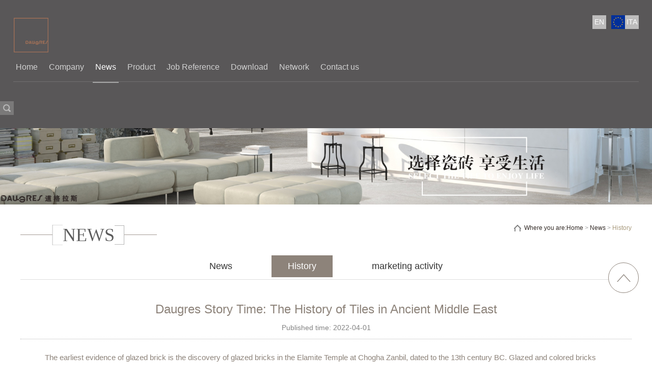

--- FILE ---
content_type: text/html; charset=utf-8
request_url: http://daugres.com/label/memberen/islogin.aspx?_=1769409947880
body_size: 29
content:
{'islogin':'0','username':''}

--- FILE ---
content_type: text/css
request_url: http://daugres.com/en/css/fonts.css
body_size: 959
content:
@font-face {
  font-family: 'icomoon';
  src:  url('../fonts/icomoon.eot?msnt28');
  src:  url('../fonts/icomoon.eot?msnt28#iefix') format('embedded-opentype'),
    url('../fonts/icomoon.ttf?msnt28') format('truetype'),
    url('../fonts/icomoon.woff?msnt28') format('woff'),
    url('../fonts/icomoon.svg?msnt28#icomoon') format('svg');
  font-weight: normal;
  font-style: normal;
}

[class^="icon-"], [class*=" icon-"] {
  /* use !important to prevent issues with browser extensions that change fonts */
  font-family: 'icomoon' !important;
  speak: none;
  font-style: normal;
  font-weight: normal;
  font-variant: normal;
  text-transform: none;
  line-height: 1;

  /* Better Font Rendering =========== */
  -webkit-font-smoothing: antialiased;
  -moz-osx-font-smoothing: grayscale;
}

.icon-qq:before {
  content: "\e901";
}
.icon-wechat2:before {
  content: "\e900";
}
.icon-sina-weibo:before {
  content: "\ea9a";
}

--- FILE ---
content_type: text/css
request_url: http://daugres.com/en/css/css_whir.css
body_size: 47594
content:
@charset "utf-8";
html{height:100%;-webkit-text-size-adjust:100%;}
*{ -moz-box-sizing:border-box; -ms-box-sizing:border-box; -o-box-sizing:border-box; -webkit-box-sizing:border-box; box-sizing:border-box;}
body{ margin:0px; padding:0px; margin:0px auto; line-height:24px; color:#3d3d3d; width:100%; min-width:320px;  position:relative;font-family:"Arial"; overflow-x:hidden; font-family:"Arial"; font-size:14px;}
.ul,li,form, dl,dt,dd, div,nav,menu,.p,figure{ padding: 0px; margin: 0px;}
.ul,.ul li{ list-style:none;}
.mp{ margin:0px; padding:0px;}
select,input,textarea{  font-size:14px;border-radius:0; -webkit-border-radius:0; color:#414446;font-family:"Arial";}
input:focus { outline: none;}
input,button,select,textarea{outline:none;/*-webkit-appearance:none;*//*强制去除表单自带的样式*/ }
textarea{resize:none;/*-webkit-appearance:none;*//*强制去除textarea自带的样式*/ }
textarea,input,select { margin:0; padding:0;}
input[type="button"], input[type="submit"], input[type="reset"] {-webkit-appearance: none;}
article,aside,footer,header,hgroup,nav,section,figure,figcaption{ display: block;} /*html5设置*/
figure,figcaption{ margin:0px; padding:0px;}
audio,canvas,progress,video { display: inline-block; vertical-align: baseline;}
img{ border:none; border:0; vertical-align:top; max-width:100%;}
a{ color:#342c28; text-decoration:none; noline:-webkit-tap-highlight-color:rgba(0,0,0,0);}
a:focus {outline:none; -moz-outline:none;}
a:hover{ text-decoration:none; color:#8d837a;}
.clear{ clear:both; height:0; overflow:hidden;}
.clearfix:after { content:"."; display:block; height:0; visibility:hidden; clear:both;font-size: 0px; }
.clearfix { zoom:1; }  
.h1,.h2,.h3,.h4,.h5,.h6{ padding:0; margin:0; font-weight:normal;}
table,table td{ border-collapse:collapse;}
.body{}

.left{ float:left;}
.right{ float:right;}
.auto{ position:relative; width: 100%; margin: 0 auto; min-width:320px; max-width:1200px; }
section.auto{min-height:350px;}
.nowrap{white-space: nowrap;overflow: hidden;text-overflow: ellipsis;}

.header{ background-color:#595758; padding:1.5% 0; width:100%; z-index:100; position:relative;
/*position:fixed; left:0; top:0; 
background: -moz-linear-gradient(top,  rgba(255,255,255,0.65) 0%, rgba(12,9,8,0) 65%, rgba(255,255,255,0) 100%); 
background: -webkit-linear-gradient(top,  rgba(255,255,255,0.65) 0%,rgba(12,9,8,0) 65%,rgba(255,255,255,0) 100%); 
background: linear-gradient(to bottom,  rgba(255,255,255,0.65) 0%,rgba(12,9,8,0) 65%,rgba(255,255,255,0) 100%); 
filter: progid:DXImageTransform.Microsoft.gradient( startColorstr='#fff', endColorstr='#fff',GradientType=0 ); 
background-color:rgba(255,255,255,0.85);*/
}
.header .logo{ padding-right:10%;}
.header .btn_back,
.header .logo{ float:right;margin-top: 14.5px;}
.header .btn_nav{ display:none;}
.header .nav{ float:left; margin-left:4%; line-height:26px; height:57px; border-bottom:solid 1px #727071; position:relative;}
.header .nav ul li{ float:left; margin-right:15px; position:relative;}
.header .nav ul li a.a1{font-size:16px; padding:15px 5px; display:block; color:#d1d1d1; position:relative;}
.header .nav ul li a.on,
.header .nav ul li a:hover{ color:#fff;}
.header .nav ul li a.on:before{ content:""; position:absolute; width:100%; width:100%; height:2px; left:0; bottom:-3px; background-color:#a5a5a5;}
.header .nav ul li dl{display:none;position:absolute;width:100%;background-color:rgba(255, 255, 255, 0.7);box-shadow: 0px 1px 1px #999;line-height: 30px;padding-bottom: 15px;}
.header .nav ul li dl a{ display:block; text-align:center;}
.header .nav ul li dl a:hover{ color:#000}
.header .other{  line-height:27px; width:27px; position:absolute; right:7%; top:25%;}
.header .other ul li.lan,.header .other ul li.lan2{height:27px; overflow:hidden; background-color:#bdbcbc; margin-bottom:1px;}
.header .other ul li.lan span,.header .other ul li.lan2 span{ width:54px; display:block;}
.header .other ul li.lan span a,.header .other ul li.lan2 span a{ cursor:pointer; display:block; color:#FFF; text-align:center; width:27px;  float:left; -moz-transition:all 0.7s;  -ms-transition:all 0.7s;  -o-transition:all 0.7s;  -webkit-transition:all 0.7s; transition:all 0.7s;}
.header .other ul li.lan:hover a.cn{ margin-left:-27px;}
.header .other ul li.lan:hover a.en{}
.header .search{ position:relative;float: left;margin-top: 3%;}
.header .search .text{ right:-80px; position:absolute; width:0px; height:27px; border-radius:0 4px 4px 0; border:none; background-color:#7a7979; -moz-transition:all 0.7s;  -ms-transition:all 0.7s;  -o-transition:all 0.7s;  -webkit-transition:all 0.7s; transition:all 0.7s;}
.header .search .btn{ width:27px; height:27px; cursor:pointer; border:none; background:url(../images/search_btn.png) no-repeat;}
.header .search:hover .text{padding:0px 5px; line-height:27px; width:80px; }
.header .lan2{display: none;}

.header .ydyw{position: absolute;right: 2%;top: 25%;}
.header .ydyw img{width: 27px;float: left;}
.header .ydyw span{
	display: inline-block;
    background: #bdbcbc;
    width: 27px;
    height: 27px;
    text-align: center;
    color: #fff;
    font-size: 14px;
    line-height: 27px;
}

.header .top_login{ float:right;line-height:26px; height:26px;margin-top: 2.9%;margin-right: 5px;}
.header .top_login a{font-size:16px;color:#d1d1d1;}
.header .top_login a.dl{ padding-left: 18px ;background:url(../images/icon.jpg) no-repeat left center;}
.header .top_login em{font-size: 16px;color:#d1d1d1;padding: 0 3px;}

.juxn{ display: none; }
@media screen and ( min-width:1401px){
.juxn{ position: absolute; left:-8px; top:0;
	display: block;
	width: 100%;
	height:100%;
	background: url(../images/wline.png) no-repeat left center;
	/*-webkit-transform: skew(45deg);
	-moz-transform: skew(50deg);
	-o-transform: skew(50deg);*/
	padding: 0;
	height: 92px;
	z-index: -1;
}
.header{ background-color:#595758; padding:0; width:100%; z-index:100; position:relative; margin-bottom: 0.5%;height: 92px;}
.header .nav{ margin-left:9.2%;margin-top:32px; }/*  修改   */
}

.column{ position:relative; padding-bottom:20px; padding-top:40px;float: left;width: 100%;}
.column.center{ text-align:center;}
/*.column.center em.en:before{ left:50%; margin-left:-23px;}*/
.column em{ display:block; position:relative; line-height:32px; font-style:normal; -moz-transition:all 0.7s;  -ms-transition:all 0.7s;  -o-transition:all 0.7s;  -webkit-transition:all 0.7s; transition:all 0.7s;}
.column em.en{ padding-top:15px; color:#5c5c5c; font-size:36px; text-transform:uppercase; font-family:Hiragino Sans GB;
	padding: 0 83px;
    line-height: 40px;
    float: left;
}
.column em.en:before{ content:""; position:absolute; top:0px; width:47px; height:1px; background-color:#9f9f9f;}
.column em.cn{ color:#a79775; font-size:24px; display:none; }

.column em.en:before, .column em.en:after{
	    content: "";
    display: block;
    position: absolute;
    top: 0px;
    width: 83px;
    height: 40px;
}
.column em.en:before{
	background: url(../images/btle.png) no-repeat right;
    background-size: 100%;
    left: 0;
}

.column em.en:after{
	background: url(../images/btri.png) no-repeat right;
    background-size: 100%;
    right: 0;
}


.menu{ font-size:18px; text-align:center; padding:4px 0; border-bottom:solid 1px #dddddd; margin-bottom:20px;}
.menu span{ display:inline-block; padding:0px 20px; position:relative; }
.menu span a{ padding:0px 32px; display:inline-block; color:#333333; line-height:43px;}
.menu span a:hover{ color:#a89a7d;}
.menu span.on a{ color:#fff;  background-color:#8d837a;}

.menu_category{ text-align:center; padding:2% 0;}
.menu_category h4{ font-size:18px; padding-bottom:20px; font-weight:bold;}
.menu_category dl{ font-size:16px; display: inline-block; border:solid 1px #e9e9e9; line-height:44px; padding:0 6%}
.menu_category dl span{ display:inline-block; padding:0 30px; }
.menu_category dl span a{ position:relative; color:#4f4f4f; display:inline-block; padding-left:23px;}
.menu_category dl span a:hover,
.menu_category dl span.on a{ color:#bda777;}
.menu_category dl span a::before,
.menu_category dl span a::after{content:""; position:absolute; display:inline-block;}
.menu_category dl span a::before{ left:0; top:14px;  width:14px; height:14px; border:solid 1px #a79775;}
.menu_category dl span.on a::after{ left:3px; top:17px;width:10px; height:10px; background-color:#a79775;}

.location{ z-index:88; font-size:12px; position:absolute; right:0; top:30px; color:#9f9f9f; padding-left:20px; background:url(../images/location.png) no-repeat left 10px;}
.location em{ font-style:normal; display:inline-block; color:#342c28;}
.location span{ color:#a89a7d;}

.news-info { padding:2% 0;}
.news-info .h5{ text-align:center; font-size:24px; color:#8d837a; line-height:28px;}
.news-info .time{ text-align:center; font-size:14px; color:#838383; padding:10px 0;}
.news-info .singlePage { border-top:dotted 1px #b4b4b4; border-bottom:dotted 1px #b4b4b4;}

.singlePage{ font-size:15px; padding:2% 4%; color:#8d837a;}
.singlePage .img01{ float:right; width:51%; padding-left:2%;}
.singlePage p{ padding:1.5% 0; margin:0;}
.singlePage .f_cn{ font-size:24px;}
.singlePage .f_en{ color:#c2bdb9;}
.singlePage #map{ max-width:50%; border:solid 1px #e1e0e0; float: left;}
.singlePage #map img{ max-width: 100%;}
.singlePage .BMapLabel{ display:none!important;}
.singlePage .contact{ padding-bottom:5%; float: right; width: 48%;}
.singlePage .contact h5{ font-size:15px; color:#8a7767}
.singlePage .contact ul li{ color:#333333; font-size:15px; width:100%; display: inline-block; vertical-align:top;}
.singlePage .contact ul li:nth-child(1){ width:100%}

@media screen and (max-width:800px){
.singlePage #map{ max-width:100%; border:solid 1px #e1e0e0; float: left;}
.singlePage #map img{ max-width: 100%;}
.singlePage .contact{ padding-bottom:5%; float: left; width: 100%;}
}


.info_back{ padding-bottom:3%;}
.info_back span{ padding:2px 0; display:block;}
.info_back span:first-child a{ display:inline-block; color:#fff; padding:0.2% 2%; border-radius:18px; background-color:#8d837a;}
.info_back a{ color:#848484;}

.footer{ background-color:#393634; padding:25px 0; color:#8d837a;}
.footer a{ color:#8d837a;}
.footer menu{ float:right;}

.footer menu a{ margin-right:20px; position: relative;}
.footer menu a:before{ content:""; display:block; position:absolute; right:-10px; top:3px; background-color:#5f5954; width:1px; height:12px;}
.footer dl .wanhu{ opacity:0.4}
.footer .other{ float:right; padding-top:15px; position:relative; z-index:888;}
.footer .other a{ position:relative; display:inline-block; width:32px; line-height:32px; height:32px; text-align:center; font-size:20px; color:#9c9b9a; margin:0 1px; border:solid 1px #9c9b9a; border-radius:100%; -moz-transition:all 0.7s;  -ms-transition:all 0.7s;  -o-transition:all 0.7s;  -webkit-transition:all 0.7s; transition:all 0.7s;}
.footer .other a:hover{ color:#fff; background-color:#8d837a; border-color:#8d837a;}
.footer .other a img{ display:none; position:absolute; max-width:none; width:120px; height:120px; bottom:30px; right:0;}
.footer #istop{ cursor:pointer; width:60px; height:60px; display:block; position:fixed; right:2%; bottom:20%; border-radius:100%; background:#fff url(../images/istop.png) no-repeat center center; border:solid 1px #8d837a;}
.footer #istop:hover{ background-color:#c1ae8b;}
.banner img{ max-width:100%;}

.news_list { padding:1% 4%;}
.news_list ul li{ text-align:center; float:left; width:28%; border:solid 1px #e5e5e5; padding:8px; margin-bottom:27px; margin-right:8%;}
.news_list ul li:hover{-webkit-box-shadow:0 0 0 3px #8d837a; -moz-box-shadow:0 0 0 3px #8d837a; box-shadow:0 0 0 3px #8d837a;}
.news_list ul li:nth-child(3n){ margin-right:0;}
.news_list ul li figure a{ display:block; width:100%; padding-bottom:56.605%; background-position:center center; background-repeat:no-repeat; background-size:contain;}
.news_list ul li h5{ font-size:15px; padding:10px 0;}
.news_list ul li p{ color:#848484; line-height:18px; height:54px; overflow:hidden;}

.menu_product_category{ float:left; width:228px; position:relative;}
.menu_product_category h4{ position:absolute; top:-92px; width:100%; text-align:center; font-size:24px; color:#8d837a; line-height:92px; background:url(../images/menu_bg_title.jpg) repeat;}
.menu_product_category ul{ border:solid 1px #e7e2e2; border-top:none;}
.menu_product_category ul li{background-color:#f1f1f1; border-top:solid 1px #e7e2e2;}
.menu_product_category ul li a{ display:block; padding-left:26px; line-height:58px; background:url(../images/menu_bg_a.png) no-repeat right center;}
.menu_product_category ul li a.on{color:#8d7560;}
.menu_product_category ul ul{ border:none;border-top:solid 1px #e7e2e2;}
.menu_product_category ul ul li{ background-color:#ffffff; border-top: dashed 1px #e0e0e0;}
.menu_product_category ul ul li:first-child{ border-top:none;}
.menu_product_category ul ul li a{ line-height:38px; background:none; color:#8d837a; font-size:12px;}
.menu_product_category ul ul li a.on{color:#c1ae8b;}
.menu_product_category ul ul li a:hover{ color:#c1b297;}

.main{ margin-left:250px;}

.product_list { padding:3% 0 1% 0;}
.product_list ul li{  float:left; width:31%; margin-bottom:20px; margin-right:3.5%;}
.product_list ul li:hover{-webkit-box-shadow:0 0 0 3px #8d837a; -moz-box-shadow:0 0 0 3px #8d837a; box-shadow:0 0 0 3px #8d837a;}
.product_list ul li:nth-child(3n){ margin-right:0;}
.product_list ul li figure{border:solid 1px #e5e5e5; padding:7.22%;}
.product_list ul li figure a{ display:block; width:100%; padding-bottom:60%; background-position:center center; background-repeat:no-repeat; background-size:contain;}
.product_list ul li figure:hover a.NOnone{ display: none; }
.product_list ul li figure a.hoverdas{ display: none; }
.product_list ul li figure:hover a.hoverdas{display: block;}
.product_list ul li h5{ font-size:14px; padding:20px 0 20px 70px; position:relative;}
.product_list ul li h5 a{ display:block;}
.product_list ul li .more-list{ left:20px; position:absolute; padding:0 10px 0 0; margin-right:10px; border-right:solid 1px #d6d3d1;}

.product_details{ padding:1% 0;}
.product_details .left{ width:70%;}
.product_details .right{ width:28%; padding-top:60px;}
.product_details .name:nth-child(1){ color:#565656; font-size:25px; border-top:none; line-height:40px; padding-bottom:20px; padding-top:0;}
.product_details .name{ color:#8d837a; font-weight:bold; font-size:18px; padding-top:2%; text-align:center; border-top:solid 1px #d9d9d9;}
.product_details ul{ padding:0; margin:0;}
.product_details ul li{ list-style:none;}
.product_details #slider{ border:solid 1px #d3d3d3; position:relative; padding:11px;}
.product_details #slider .slides a{ display:block; padding-bottom:55.148%; background-repeat:no-repeat; background-position:center center; background-size:cover;}
.product_details #carousel{ position:relative; padding:0px 22.5px; margin:20px 0 30px 0;}
.product_details #carousel .slides li{ width:12.5%;float:left;}
.product_details #carousel .slides li span{ display:block; border:solid 2px #d0d0d0;padding:3px; margin:0 5px;}
.product_details #carousel .slides li.flex-active-slide span{ border:solid 3px #c1b297; padding:2px;}
.product_details #carousel .slides li a{ cursor:pointer; display:block; padding-bottom:60%; background-repeat:no-repeat; background-position:center center; background-size:cover;}
.product_details .flex-direction-nav li a{ top:0; position:absolute; display:block; width:30%; height:100%; font-size:0; line-height:0;}
.product_details .flex-direction-nav li a.flex-prev{ left:0;}
.product_details .flex-direction-nav li a.flex-next{ right:0;}
.product_details #slider .flex-direction-nav li a{width:30%;}
.product_details #carousel .flex-direction-nav li a{width:21px; background-image:url(../images/product_arrow.png); background-repeat:no-repeat}
.product_details #carousel .flex-direction-nav li a.flex-prev{ left:0; background-position:left;}
.product_details #carousel .flex-direction-nav li a.flex-next{ right:0; background-position:right;}
.product_details .intro{ color:#787777; padding-bottom:10px;}
.product_details .txt p{ padding-left:70px; position:relative;}
.product_details .txt b{ position:absolute; width:80px; left:0;}
.product_details .color{ padding:2% 0;}
.product_details .color h4{ padding:3% 0; border-top: dashed 1px #b4aea8; font-size:14px; color:#8d837a;}
.product_details .color ul li{ float:left;width:65px; margin-right:10px; margin-bottom:3px;}
.product_details .color ul li img{width: 64px;height: 64px;}
.product_details .color ul li span,
.product_details .color ul li b{ display: block}
.product_details .color ul li b{ text-align:center; font-weight:normal;}


.case_list { padding:1% 4%;}
.case_list ul li{ text-align:center; float:left; width:28%; margin-bottom:20px; margin-right:8%;}
.case_list ul li:hover{-webkit-box-shadow:0 0 0 3px #8d837a; -moz-box-shadow:0 0 0 3px #8d837a; box-shadow:0 0 0 3px #8d837a;}
.case_list ul li:nth-child(3n){ margin-right:0;}
.case_list ul li figure{border:solid 1px #e5e5e5; padding:8.04%;}
.case_list ul li figure a{ display:block; width:100%; padding-bottom:56.430%; background-position:center center; background-repeat:no-repeat; background-size:contain;}
.case_list ul li figure:hover a.NOnone{ display: none; }
.case_list ul li figure a.hoverdas{ display: none; }
.case_list ul li figure:hover a.hoverdas{display:block;}
.case_list ul li h5{ font-size:14px; padding-top:10px;}
.case_list ul li h5 a:hover{ color:#8d837a;}
.case_list ul li .txt p{color:#c9c9c9;}


.case_details{ padding:1% 10%;}
.case_details ul{ padding:0; margin:0;}
.case_details ul li{ list-style:none;}
.case_details .name{ text-align:center; color:#8d837a; font-size:24px; padding:1% 0;}
.case_details #slider{ position:relative;}
.case_details #slider .slides li a{ display:block; padding-bottom:60%; background-repeat:no-repeat; background-position: center center; background-size:cover;}
.case_details #carousel{ padding:0 45px; position:relative; margin:30px 0;}
.case_details #carousel .slides li{ width:25%; text-align:center; cursor:pointer;}
.case_details #carousel .slides li span { display:block; border:solid 1px #dadada; padding:8px; margin:0 11px;}
.case_details #carousel .slides li b{ display:block; padding:10px 0; font-weight:normal;}
.case_details #carousel .slides li.flex-active-slide span{ border:solid 5px #ab9c77; padding:4px;}
.case_details #carousel .slides li.flex-active-slide b{ color:#726954;}
.case_details #carousel .slides li a{ cursor:pointer; display:block; padding-bottom:60%; background-repeat:no-repeat; background-position:center center; background-size:cover;}
.case_details .flex-direction-nav li a{ position:absolute; display:block; top:0; height:100%; cursor:pointer; font-size:0; line-height:0; background-repeat:no-repeat;}
.case_details .flex-direction-nav li .flex-prev{ left:0;}
.case_details .flex-direction-nav li .flex-next{ right:0;}
.case_details #slider .flex-direction-nav li a{ width:30%;}
.case_details #carousel .flex-direction-nav li a{ width:40px; background-image:url(../images/case_arrow.png)}
.case_details #carousel .flex-direction-nav li .flex-prev{ background-position:left;}
.case_details #carousel .flex-direction-nav li .flex-next{ background-position:right;}
.case_details .flex-direction-nav li a.flex-disabled{}
.case_details .box{ position:relative;}
.case_details .box .txt{ color:#fff; position:absolute; width:100%; padding:2% 4%; bottom:0;  background-color:rgba(80,80,80,0.83)}

.download_list ul li{ position:relative; padding:11px 90px 11px 4px; border-bottom:dotted 1px #e2e1e1;line-height:30px; }
.download_list ul li:before{ top:24px; width:4px; height:4px; display:block; position:absolute; content:""; background-color:#766d6b; border-radius:2px;}
.download_list ul li span{color:#757575; position:absolute; right:0;  border:solid 1px #b5b5b5; border-radius:20px; display:block; width:80px; text-align:center;}
.download_list ul li b{ padding-left:10px; display:block; font-weight:normal;}
.download_list ul li:hover:before{ background-color:#9e8168;}
.download_list ul li:hover b{ color:#916f50;}
.download_list ul li:hover span{ color:#fff; background-color:#8d837a; border-color:#8d837a;}

.more-list{font-weight:bold; font-size:27px; padding:10px 0px 5px 0; display:block;}
.more-list a{  color:#c1ae8b; display:inline-block; width:27px; line-height:27px; height:27px; border:solid 1px #bebebe; text-align:center; border-radius:100%; -moz-transition:all 0.7s;  -ms-transition:all 0.7s;  -o-transition:all 0.7s;  -webkit-transition:all 0.7s; transition:all 0.7s;}
.more-list a:hover{ background-color:#8d837a; color:#fff;}

.webform{ overflow:hidden; padding:2% 4% 4%;}
.webform .left{ width:46%;}
.webform .right{ width:52%;}
.webform table td{ padding:2.5% 1%; vertical-align:top}
.webform table td.t_name{ text-align:right; width:90px; color:#7f6835; white-space:nowrap; padding-right: 0;}
.webform .text{ font-size:12px; border:solid 1px #d3d3d3; padding:0px 10px; width:100%; line-height:40px; height:40px;}
.webform .textcode{ width:30%;}
.webform textarea.text{ height:160px;}
.webform .imgcode{ height:40px;}
.webform .f{ color:#ca2828; font-size:12px;}
.webform .btn{ background:url(../images/btn.jpg) no-repeat; background-size:contain; width:250px; height:43px; cursor:pointer; border:none;}

.map_photo{ text-align:center;}

.map_search{ padding:3% 4%; text-align:center;position: relative;}
.map_search select{ border:solid 1px #e6e6e6; color:#a9a9a9; font-size:13px; padding:10px; margin:0 1%;position: relative;z-index: 51;opacity: 0;}
.map_search .op1{display: inline-block;position: relative;}
.map_search .op1 .text{border:solid 1px #e6e6e6;color:#a9a9a9; font-size:13px; margin:0 1%;padding:10px;position: absolute;top: 0;left: 0;width: 100%;height: 100%;background: url(../images/sj.png) no-repeat right 5px center;}
.map_list{ padding:0 4% 3%;}
.map_list dl{ padding:18px; border:solid 1px #eaeaea; margin-bottom:12px;}
.map_list dl:hover{ background-color:#f5f5f5;}
.map_list dl dt{ line-height:38px; padding-left:66px; background:url(../images/mapicon.png) no-repeat left top; cursor:pointer;}
.map_list dl dt a{ color:#a25d1f;}
.map_list dl dt span{ display:inline-block; width:18%;}
.map_list dl dt span:nth-child(3){ width:50%; text-align:center; color:#777777;}
.map_list dl dd{ display:none; padding:10px 0 0 66px;}

.ul_sitemap li{ border-bottom: dotted 1px #d3d3d3; padding:10px 0;}
.ul_sitemap li a{ white-space:nowrap;}
.ul_sitemap li strong{ padding-right:10px;}

.font_list ul li{ padding:6px 0; border-bottom:dotted 1px #8d837a}
.font_list ul li span{ float:right; padding-left:10px;}

.Pages{ padding:3% 0; text-align: center; }
.Pages a{ color:#acacac; border:solid 1px #eaeaea; display:inline-block; padding:1px 12px; overflow:hidden; position:relative; border-radius:1px; background-color:#fff;}
.Pages a.a_cur,
.Pages a:hover{ border-color:#8d837a; background-color:#8d837a; color:#fff;}
.Pages em{ font-style:normal;}
.Pages a.a_prev,
.Pages a.a_next{}
.a_prev::before,
.a_next::before{}
.a_prev::before{ content:''}
.a_next::before{ content:''}
.p_cur,
.p_count,
.p_total,
.p_jump{ display:none;}


/*index*/
.ind_ban .bx-wrapper{ text-align:center;}
.ind_ban .bx-controls { position:relative; z-index:88;}
.ind_ban .bx-controls .bx-pager{ bottom:20px; left:0; text-align:center; position:absolute; width:100%;}
.ind_ban .bx-controls .bx-pager-item{ display:inline; margin:0 5px;}
.ind_ban .bx-controls .bx-pager-item a{ display:inline-block; width:16px; height:16px; font-size:0; line-height:0; background-color:#696058; border:solid 1px #fff; border-radius:100%; opacity:0.5}
.ind_ban .bx-controls .bx-pager-item a.active{ background-color:#fff; opacity:1; padding:2px;}

.h4_title{text-align: right;}
.h4_title em{ display:inline-block; font-style:normal; position:relative; padding:1% 0;}
.h4_title em.cn{ padding-left:3%; font-size:35px; color:#000000; display:none;}
.h4_title em.en{ font-size:30px; color:#8d847b; text-transform:uppercase; font-family:Arial; font-weight:bold;}
/*.h4_title em.en:before{ display:block; content:""; position:absolute; width:66px;border-bottom:solid 2px #dab96a;}*/
.h4_title em.en img{max-height: 34px;}

.ind_font_about .h4_title,
.ind_font_case .h4_title { text-align:left;}
.ind_font_about .h4_title em,
.ind_font_case .h4_title em{ display:block;}
.ind_font_about .h4_title em img,
.ind_font_case .h4_title em img{max-height: 34px;}
/*.ind_font_about .h4_title em.en:before,
.ind_font_case .h4_title em.en:before{ right:0px; bottom:0}*/
.ind_font_about .h4_title em.cn,
.ind_font_case .h4_title em.cn{ display:none;}

/*.ind_font_product .h4_title em.en:before,
.ind_font_news .h4_title em.en:before{ left:-100px; top:40%}*/

.ind_about{ position:relative;}
.ind_about .bg_left{ position:relative;
background: #ffffff;
background: -moz-linear-gradient(-45deg,  #f9f9f8 30%, transparent 30%); 
background: -webkit-linear-gradient(-45deg,  #f9f9f8 30%,transparent 30%);
background: linear-gradient(145deg,  #f9f9f8 30%,transparent 30%); 
filter: progid:DXImageTransform.Microsoft.gradient( startColorstr='#f9f9f8', endColorstr='transparent',GradientType=1 );
}
.ind_about .bg_left:before{ position:absolute; content:""; width:45%;  top:0; right:0; border-top:solid 1px #f5f0e9}

.ind_about .box{padding-right:19%}
.ind_about .left{width:50%;}
.ind_about .left img{ border: 3px #585659 solid;}
.ind_about .right{width:50%; padding-left:3%; padding-top:4%}
.ind_about .right .f{ font-size:16px; display:block; padding-bottom:3%}
.ind_about .right .txt{ padding-bottom:3%}
.ind_about .more{ padding-bottom:2%;}
.ind_about .more a{color:#b8b2ac;  display:inline-block; padding:2% 5%; font-size:16px; background: #595758;}
.ind_about .h4_title{padding:2% 0;}


.ind_product{ position:relative;margin-bottom:2%;padding-top: 1%;}
.ind_product:before,
.ind_product:after{ position:absolute; content:""; width:45%;}
.ind_product:before{ top:0; left:0; border-top:solid 1px #f5f0e9}
.ind_product:after{ bottom:0; right:0; border-bottom:solid 1px #f5f0e9}
.ind_product ul li{ float:left; width:16%; padding:0;margin-left:.5%;border: 3px #585659 solid;}
.ind_product ul li a{ display:block; position:relative; overflow:hidden;}
.ind_product ul li a figure{ padding-bottom:105%; background-repeat:no-repeat; background-position:center center; background-size: cover; transition:All 0.4s ease-in-out;    -webkit-transition:All 0.4s ease-in-out;    -moz-transition:All 0.4s ease-in-out;    -o-transition:All 0.4s ease-in-out;}
.ind_product ul li a:hover figure{transform:scale(1.2);    -webkit-transform:scale(1.2);    -moz-transform:scale(1.2);    -o-transform:scale(1.2);    -ms-transform:scale(1.2);}
.ind_product ul li dl{ z-index:5; position:absolute; bottom:0; width:100%; padding:0 10px; background-color:rgba(0, 0, 0, 0.40)}
.ind_product ul li dl span{ color:#fff; display:block;}
.ind_product ul li dl span.cn{}
.ind_product ul li dl span.en{ font-size:16px; text-transform:uppercase;}
/*
.ind_product .bg_left{}
.ind_product .bg_right{
background: #f1f0ee; 
background: -moz-linear-gradient(-45deg,  transparent 32%, #f1f0ee 32%);
background: -webkit-linear-gradient(-45deg,  transparent 32%,#f1f0ee 32%); 
background: linear-gradient(145deg,  transparent 32%,#f1f0ee 32%); 
filter: progid:DXImageTransform.Microsoft.gradient( startColorstr='transparent', endColorstr='#ffffff',GradientType=1 ); 
}
.ind_product .bg_left{padding-top:2%;}
.ind_product ul { padding:0; margin:0;}
.ind_product ul li{ list-style:none; }
.ind_product .left,
.ind_product .right{ width:50%; position:relative;}
.ind_product .left{ padding:4% 5% 2% 10%}
.ind_product #carousel { padding:8% 0;}
.ind_product #carousel .slides li{ float:left; width:30.6%; margin-right:4%;}
.ind_product #carousel .slides li:nth-child(3) {margin-right:0;}
.ind_product #carousel .slides li figure{ position:relative; padding-bottom:100%; background-repeat:no-repeat; background-position:center center; background-size:cover;}
.ind_product #carousel .slides li:hover figure span,
.ind_product #carousel .slides li.flex-active-slide figure span{ position:absolute; width:100%; height:100%; display:block; border:solid 8px #696058; opacity:0.51;}
.ind_product #carousel .slides li b{ padding:15px 0; text-align:center; font-weight:normal; display:block; color:#565656;}
.ind_product #carousel .slides li p{ line-height:20px; font-size:12px; color:#666666; height:60px; overflow:hidden; padding:0; margin:0;}
.ind_product #slider .slides li a{ display:block; padding-bottom:80%;background-repeat:no-repeat; background-position:left top; background-size: cover; position:relative;}
.ind_product #slider .slides li a .title{position:absolute;bottom:0;right:0;line-height:64px;overflow:hidden;white-space:nowrap;text-overflow:ellipsis;background: rgba(0,0,0,0.5);width: 100%;padding:0 20px 0 150px;font-size: 16px;color: #fff;}
.ind_product #carousel .flex-direction-nav{ display:none;}
.ind_product #slider .flex-direction-nav{ position:absolute; bottom:0;}
.ind_product #slider .flex-direction-nav li{ width:64px; height:64px; margin-right:1; float:left; font-size:0; line-height:0;}
.ind_product #slider .flex-direction-nav li a{ cursor:pointer; display:block; height:64px; background-color:#8d837a;opacity:0.62; background-repeat:no-repeat; background-position: center center}
.ind_product #slider .flex-direction-nav li a.flex-prev{ background-image:url(../images/prev.png);}
.ind_product #slider .flex-direction-nav li a.flex-next{ background-image:url(../images/next.png);}
.ind_product #slider .flex-direction-nav li a:hover{ background-color:#050503 !important; opacity:0.3}
.ind_product .txt{ line-height:25px; padding:2% 0; color:#333;}*/

.ind_case{ margin-bottom:1%;padding-top: 0;}
/*.ind_case .bg_left{
background: #ffffff;
background: -moz-linear-gradient(-45deg,  #ffffff 30%, transparent 30%); 
background: -webkit-linear-gradient(-45deg,  #ffffff 30%,transparent 30%);
background: linear-gradient(145deg,  #ffffff 30%,transparent 30%); 
filter: progid:DXImageTransform.Microsoft.gradient( startColorstr='#ffffff', endColorstr='transparent',GradientType=1 );
}
.ind_case .bg_right{
background: #ffffff;
background: -moz-linear-gradient(-45deg,  transparent 76%, #ffffff 76%);
background: -webkit-linear-gradient(-45deg,  transparent 76%,#ffffff 76%);
background: linear-gradient(145deg,  transparent 76%,#ffffff 76%);
filter: progid:DXImageTransform.Microsoft.gradient( startColorstr='transparent', endColorstr='#ffffff',GradientType=1 );
}*/
.ind_case .more{ display:block; text-align:right;}
.ind_case .more a{ /*display:inline-block; color:#b8b2ac; padding:0.5% 2%; font-size:16px;  border:solid 3px #f3f1eb;*/
    color: #b8b2ac;
    display: inline-block;
    background: #595758;
    width: 136px;
    height: 39px;
    line-height: 39px;
    text-align: center;
    font-size: 16px;
}
.ind_case .left{ width:49%;}
.ind_case .right{ width:49%;}
.ind_case .left ul li{ position:relative;}
.ind_case .left ul li a{ z-index:88; display:block; position:absolute; border:solid 1px #fff; width:98%; left:1%; height:98%; top:1%; opacity:0.42}
.ind_case .left ul li figure{ padding-bottom:63%; background-repeat:no-repeat; background-position:center center; background-size: cover;border: 3px #585659 solid;}

.ind_case .right ul li{ float:left; width:50%; padding-left:20px; padding-top:20px;}
.ind_case .right ul li a{ position:relative;  display:block; cursor:pointer;}
.ind_case .right ul li a dl{ z-index:88; position:absolute; display:none; width:100%; height:100%;
background: #e8e1d7; /* Old browsers */
background: -moz-linear-gradient(-40deg,  #e8e1d7 50%, #f0ebe5 50%, #f0ebe5 50%); /* FF3.6-15 */
background: -webkit-linear-gradient(-40deg,  #e8e1d7 50%,#f0ebe5 50%,#f0ebe5 50%); /* Chrome10-25,Safari5.1-6 */
background: linear-gradient(-40deg,  #e8e1d7 50%,#f0ebe5 50%,#f0ebe5 50%); /* W3C, IE10+, FF16+, Chrome26+, Opera12+, Safari7+ */
filter: progid:DXImageTransform.Microsoft.gradient( startColorstr='#e8e1d7', endColorstr='#f0ebe5',GradientType=1 ); /* IE6-9 fallback on horizontal gradient */
}
.ind_case .right ul li a dl dd{ text-align:center; padding:20% 2% 0 2%;}
.ind_case .right ul li a dl h3{ font-size:20px; color:#8d837a;}
.ind_case .right ul li a dl h5{ font-size:14px; line-height:25px; height:50px; overflow:hidden; margin:8% 0;}
.ind_case .right ul li a figure{ display:block; padding-bottom:60%; background-position:center center; background-repeat:no-repeat; background-size:cover; position:relative;border: 3px #585659 solid;}
.ind_case .right ul li a figure h3{ color:#fff; position:absolute; width:100%; bottom:0; font-size:14px; padding:1% 3%; background-color:rgba(0, 0, 0, 0.40)}
.ind_case .right ul li a:hover dl{ display:block;}


.ind_news{
position:relative;
background: #f9f9f8; /* Old browsers */
background: -moz-linear-gradient(-45deg,  transparent 86%, #f9f9f8 86%); /* FF3.6-15 */
background: -webkit-linear-gradient(-45deg,  transparent 86%,#f9f9f8 86%); /* Chrome10-25,Safari5.1-6 */
background: linear-gradient(145deg,  transparent 86%,#f9f9f8 86%); /* W3C, IE10+, FF16+, Chrome26+, Opera12+, Safari7+ */
filter: progid:DXImageTransform.Microsoft.gradient( startColorstr='transparent', endColorstr='#f9f9f8',GradientType=1 ); /* IE6-9 fallback on horizontal gradient */
padding:1.5% 0;
	}
.ind_news .bg_right{ position:relative; padding-bottom:1.5%}
.ind_news:before,
.ind_news .bg_right:after{ position:absolute; content:""; width:45%;}
.ind_news:before{ top:0; left:0; border-top:solid 1px #f5f0e9}
.ind_news .bg_right:after{ bottom:0; right:0; border-bottom:solid 1px #f5f0e9}

/*.ind_news .bg_left{
background: #f1f0ee;
background: -moz-linear-gradient(-45deg,  #f1f0ee 30%, transparent 30%);
background: -webkit-linear-gradient(-45deg,  #f1f0ee 30%,transparent 30%); 
background: linear-gradient(145deg,  #f1f0ee 30%,transparent 30%); 
filter: progid:DXImageTransform.Microsoft.gradient( startColorstr='#f1f0ee', endColorstr='transparent',GradientType=1 );
}
.ind_news .bg_right{
background: #f9f9f8; 
background: -moz-linear-gradient(-45deg,  transparent 76%, #f9f9f8 76%); 
background: -webkit-linear-gradient(-45deg,  transparent 76%,#f9f9f8 76%);
background: linear-gradient(145deg,  transparent 76%,#f9f9f8 76%);
filter: progid:DXImageTransform.Microsoft.gradient( startColorstr='transparent', endColorstr='#f9f9f8',GradientType=1 ); 
}*/
.ind_news .left{ width:49%;}
.ind_news .right{ width:49%; padding-left:2%}
.ind_news ul li dl time b{ font-size:26px; font-weight:normal;}
.ind_news ul li dl h5{ font-size:16px; line-height:25px; overflow:hidden;}
.ind_news ul li dl .more{ color:#8d837a;}

.ind_news .left ul li{ position:relative;}
.ind_news .left ul li a{ z-index:88; display:block; position:absolute; border:solid 1px #fff; width:98%; left:1%; height:98%; top:1%; opacity:0.42}
.ind_news .left ul li figure{ padding-bottom:63%; background-repeat:no-repeat; background-position:center center; background-size: cover;border: 3px #585659 solid;}
.ind_news .left ul li dl{ color:#fff; position:absolute; bottom:0; width:100%; padding:2%; background-color:rgba(0, 0, 0, 0.50)}
.ind_news .left ul li dl .more{ color:#fff; float:right;}
.ind_news .right ul li{ border: 3px #585659 solid; overflow:hidden; margin-bottom:3%;}
.ind_news .right ul li figure{ float:left; width:45%; display:block; padding-bottom:31%; background-repeat:no-repeat; background-position:center center; background-size: contain;}
.ind_news .right ul li dl{ float:right; width:55%; padding:3%}
.ind_news .right ul li dl h5{  height:50px; overflow:hidden; margin:20px 0;}
.ind_news .right ul li:hover{-webkit-box-shadow:0 0 0 3px #f5f0e9; -moz-box-shadow:0 0 0 3px #f5f0e9; box-shadow:0 0 0 3px #f5f0e9;}



.Member{ width:100%; max-width:550px; margin:0 auto; padding:10px 0 50px 0;}
.Member table{ width:100%;}
.Member td{ padding:10px 0;}
.Member .td1{ color:#7f6835; font-size:14px; width:190px; text-align:right; padding-right:20px;}
.Member input{ height:38px; line-height:38px; border:1px solid #d3d3d3; border-radius:1px; width:100%; padding:0 5px;}
.Member .log{ display:block; height:40px; line-height:40px; text-align:center; color:#fff; background:#998f7c; font-size:18px;}
.Member .code{ font-size:0;}
.Member .code input{ width:30%; margin-right:2.5%; font-size:14px;}
.Member .code img{  margin-right:2.5%; cursor:pointer;}
.Member .code a{ color:#ca2828; font-size:14px;}
.Member .enter,
.Member .reset{ display:block; height:40px; line-height:40px; text-align:center; color:#fff; background:#998f7c; font-size:18px; width:45%; float:left;}
.Member .reset{ float:right;}
.D_History li{ position:relative; padding:11px 90px 11px 4px; border-bottom:dotted 1px #e2e1e1;line-height:30px; }
.D_History li:before{ top:24px; width:0px; height:0px; display:block; position:absolute; content:""; background-color:#766d6b; border:3px solid #fff; border-left:3px solid #9c9c9c;}
.D_History li span{color:#757575; position:absolute; right:0; display:block; text-align:center;}
.D_History li b{ padding-left:10px; display:block; font-weight:normal; overflow:hidden; white-space:nowrap; text-overflow:ellipsis;}
.D_History li:hover:before{ background-color:#9e8168;}
.D_History li:hover b,
.D_History li:hover span{ color:#9b6331; font-weight:bold;}

/*留言引导有人*/
.MassagePage{text-align: center;margin-top: 40px;}
.MassagePage a{display: inline-block;width: 140px;height: 40px;line-height: 40px;border-radius: 40px;background:#8d837a;color: #fff;margin:0 20px}

.select{width: 46&}
.select table{width: 100%}
.select span{color: #7f6835;}
.select .seltext{position: relative;width: auto; width:30%;}
.select .seltext .cont{border: solid 1px #d3d3d3;padding: 0px 20px;width:100%;line-height: 40px;height: 40px; background:url(../images/nav_jt.png) no-repeat 96% center ; }
.select .seltext ul{display: none;position: absolute;background-color: #fff;border: solid 1px #d3d3d3;width: 100%;border-top: none;top: 39px;padding: 0px 20px;}
.select .seltext li{color: #666;}


/*供应商信息*/
.supplier{ padding-bottom:25px;}
.supplier .sup_up{}
.supplier .sup_up .txtcon{width: 50%;float: left;}
.supplier .sup_up .txtcon b{display: block;padding: 2% 0;font-size: 1.3em;}
.supplier .sup_up .pic_con{float: right;width: 40%;}

.supplier .sup_con{border-top: 1px solid #ccc;border-bottom: 1px solid #ccc;padding: 2% 0;margin: 5% 0;}
.supplier .s_title{color: #000000;font-size: 1.2em;font-weight: bold;float: left;width: 50%;}

.wrap {
	width: 20%;
	float: right;
	margin-right: 20%;
}

.nice-select {
	width: 100%;
	height: 38px;
	border: 1px solid #ccc;
	position: relative;
	background: #fff url(../images/a2.jpg) no-repeat right center;
	cursor:pointer;
}
.nice-select input {
	display: block;
	width: 90%;
	height: 38px;
	line-height: 38px;
	border: 0;
	outline: 0;
	background: none;
	cursor:pointer;
	padding-left: 10%;
}
.nice-select ul {
	width: 100%;
	display: none;
	position: absolute;
	left: 0;
	top: 38px;
	overflow: hidden;
	background-color: #fff;
	border: 1px solid #ccc;
	border-top: 0;
    z-index:9999;
    padding: 0;
    margin: 0;
}
.nice-select ul li {
	width: 100%;
	height: 30px;
	line-height: 30px;
	overflow: hidden;
	cursor: pointer;
	list-style: none;
	padding-left: 10%;
}
.nice-select ul li.on {
	background-color: #e0e0e0;
}

.conmainbox { width: 100%; height: auto;overflow: hidden;}
.conlismabox {width: 100%;}
.conlismabox li {float: left;padding-left: 10%;padding-bottom: 2%;list-style: none;width: 40%;}
.conlismabox li .ti {color: #dfbd14;}
.conlismabox li .tel {color: #515151;}

/*供应商信息*/
@media screen and (max-width:1400px){
.header .logo{ float:none; padding-left:2%;}
.header .nav{ margin-left:2%; width:96%;}
.header .top_login { float:none; position:absolute; right:10%; top:15%;}
.header .other{ top:12%;}
.header .ydyw{top: 12%;}
}
@media screen and (max-width:1210px){
.auto{ padding:0 2%;}
/*.header .other{ position:absolute; top:0; right:0; border:none;}*/
.header  .nav{ margin-right:4%;}
.ind_about .box{ padding-left:2%; padding-right:2%; margin-left:0;}

}
@media screen and (max-width:1000px){
.header { position:relative;}
.header .logo{ padding-left:2%;}
.header .logo img{ max-width:65%;}
.header .nav{ top:0; position:fixed; height:100%; bottom:inherit; display:none; width:70%; background-color:rgba(0, 0, 0, 0.78);transition:All 0.4s ease-in-out; -webkit-transition:All 0.4s ease-in-out; -moz-transition:All 0.4s ease-in-out; -o-transition:All 0.4s ease-in-out;}
.header .nav ul li{float:none; padding:10px 0; text-align:center; border-bottom:solid 1px #555}
.header .nav ul li a.a1{ color:#fff; padding:15px 0; display:inline;}
.header .nav ul li a.on{color:#fff;}
.header .nav ul li a:hover{ color:#8d7560}
.header .nav ul li dl{ position: relative; background:none; width:100%; left:0;box-shadow:none;}
.header .nav ul li dl a{ color:#fff;}
.header .nav ul li a.on:before{ display:none;}


.header .other{right: 25%;top: 35%;}
.header .ydyw{right: 15%;top: 35%;}
/*.header .other .lan,.header .other .search{ display:none;}*/
.header .search{ display:none;}
.header .lan2{display: block !important;}
.icon_nav{ display:block; width:40px; height:32px; position:absolute; right:2%; top:52%; margin-top:-16px; overflow:hidden; text-indent:-999em; z-index:10; cursor:pointer;}
.icon_nav a{ width:100%; height:5px; background-color:#231815; position:absolute; left:0; top:50%; margin-top:-2.5px; border-radius:3px;}
.icon_nav a::before,
.icon_nav a::after{ position:absolute; content:'';width:100%; height:5px;background-color:#231815;left:0;border-radius:3px;}
.icon_nav a::before{ top:-13px;}
.icon_nav a::after{ bottom:-13px;}

.footer #istop{ opacity:0.6; bottom:2%; width:40px; height:40px;}
	


.ind_product ul li{ width:33.333%; padding:1%;}
.h4_title em.en{ font-size:18px;}
.h4_title em.cn{ font-size:16px; display:none;}
.ind_font_product .h4_title,
.ind_font_news .h4_title { text-align:right;}
.ind_font_product .h4_title em,
.ind_font_news .h4_title em{ display:block;}
.ind_font_product .h4_title em.cn,
.ind_font_news .h4_title em.cn{ display:none;}
.ind_font_product .h4_title em.en:before,
.ind_font_news .h4_title em.en:before{ left:auto; top:auto; right:0px; bottom:0}


}
@media screen and (max-width:768px){

.header .other{right: 31%;top: 35%;}
.header .ydyw{right: 15%;top: 35%;}

.column{ padding-top:15px;}

.location{ position:relative; padding-bottom:10px; top:0;}

.webform .left,
.webform .right{ width:100%; float:none;}

.singlePage .contact ul li{ width:100%;}
.singlePage .contact ul li:nth-child(1){ width:100%}

.map_list dl dt,
.map_list dl dd{ padding-left:40px;}
.map_list dl dt span{ width:32%;}
.map_list dl dt span:nth-child(3){ display:none;}


.product_details .left,
.product_details .right{ float:none; width:100%;}
.product_details .right{ padding-top:0;}

.ind_about .left,
.ind_about .right,
.ind_case .left,
.ind_case .right,
.ind_news .left,
.ind_news .right{ float:none; width:100%; padding:1% 0;}

.ind_case .right ul li{ padding:0 1%; width:25%}
.ind_case .right ul li a dl h5{ display:none;}



.wrap {
	width: 40%;
	float: right;
	margin-right: 0;
}
}

@media screen and (max-width:640px){
.footer{padding:10px 0;}
.footer .logo img{ max-width:55%;}
.footer menu{ float:none;}
.footer dl{ padding-right:60px;}
.footer #istop{ bottom:2%; width:45px; height:45px; opacity:0.6}
.location{ background-position: left 4px; font-size:14px; display:none;}

section.auto{min-height:250px; padding-bottom:3%;}

.menu{ font-size:16px; margin-bottom:10px; text-align:left;}
.menu span{ padding:0 5px;}
.menu span a{ padding:0px 5px; line-height:32px;}

.column{ padding-bottom:15px;text-align: center;}
.column em{ line-height:24px; display:inline-block;}
.column em.en{ font-size:20px; padding-top:5px;padding:0 63px;line-height: 30px;float: none;}
.column em.cn{ font-size:18px;}
.column em.en:before, .column em.en:after{
	width: 62px;
	height: 30px;
	background-size: contain;
}

.case_list ul li{ width:48%;}
.case_list ul li:nth-child(2n){margin-right:0;}
.case_list ul li:nth-child(3n){margin-right:4%;}

.product_list ul li{ width:100%; margin-right:0;}
.product_list ul li:nth-child(3n){margin-right:0;}

.product_details .name:nth-child(1){ font-size:18px; line-height:26px;}

.news_list ul li p{ height:auto;}

.Pages .a_first,
.Pages .a_end{ display:none;}

.news-info .h5{ font-size:16px; line-height:24px;}

.menu_product_category h4{ line-height:46px; font-size:20px;}
.menu_product_category ul li a{ line-height:26px;}
.menu_product_category ul li a{ font-size:16px;}
.menu_product_category ul ul li a{ font-size:14px;}

.menu_category dl span{ padding:0 12px;}

.case_details .box{ display:none;}

.case_details .name{ font-size:16px; padding-bottom:10px;}

.download_list ul li{ line-height:24px;}
.download_list ul li:before{ top:20px;}

.map_list dl{ padding:6px;}
.map_list dl dt, .map_list dl dd{ padding-left:30px;}

.webform table td{ padding:1% 0; display:block; width:100%;}
.webform table td.t_name{ text-align:left;}
.webform .text{ line-height:32px; height:32px;}
.webform .imgcode{ height:32px;}
.select .seltext{ width:100%;}


.supplier .sup_up .txtcon{width: 100%;margin-bottom: 2%;float: none;}
.supplier .sup_up .txtcon b{display: block;padding: 2% 0;font-size: 1.3em;}
.supplier .sup_up .pic_con{width:100%;float: none;}	
.wrap {width: 100%;float: none;margin: 2% 0;}
.supplier .s_title{color: #000000;font-size: 1.2em;font-weight: bold;width: 100%;float: none;}
.conlismabox li {float: none;padding-left: 0;padding-bottom: 2%;list-style: none;width: 100%;}

.ind_product ul li{ width:49%; padding:1%;}
}
@media screen and (max-width:480px){
.singlePage .img01{ float:none; width:100%; padding-left:0;}

.news_list ul li{ width:100%; float:none; margin-bottom:10px;}
.news_list ul li:nth-child(3n){ margin-right:0;}

.case_list ul li{ width:100%; float:none;}
.case_list ul li:nth-child(3n){ margin-right:0;}

.ul_sitemap li strong{ display:block;}

.menu_product_category{ float:none; width:100%;}
.menu_product_category h4{ position:relative; top:0;}

.main{ margin-left:0;}

.Member .code input{ width:50%;}
.Member .code a{ display:none;}
}
@media screen and (max-width:320px){
	.ind_about .intro .nopic{ display:none;}

}

@media screen and (max-width:480px) and (min-width:320px){
.header{ margin-top:20px;}
.header .top_login{ position:absolute; top:-20px !important; width:100%; height:20px; background:#595758; left:0; top:0; text-align:right;}
}

@media screen and (max-width:1680px) and (min-width:1080px){
.top_login{ position:absolute; top:5px; right:31%;}
.header .nav ul li {margin-right: 12px;}
}
.adverBox { display: none; height: 542.516px;overflow: hidden; width: 1423px; margin:0 auto;}
.adverBox img{ width:1423px; height: 542.516px;}


